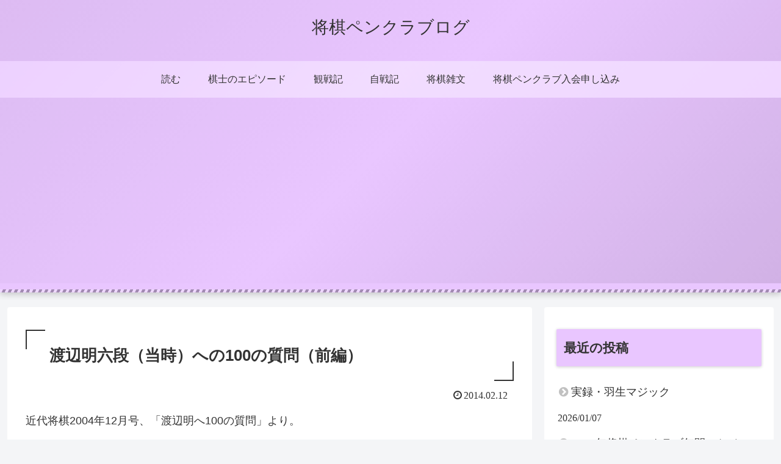

--- FILE ---
content_type: text/html; charset=utf-8
request_url: https://www.google.com/recaptcha/api2/aframe
body_size: 106
content:
<!DOCTYPE HTML><html><head><meta http-equiv="content-type" content="text/html; charset=UTF-8"></head><body><script nonce="_kKF7vAxR6VtzZgNbe0a6A">/** Anti-fraud and anti-abuse applications only. See google.com/recaptcha */ try{var clients={'sodar':'https://pagead2.googlesyndication.com/pagead/sodar?'};window.addEventListener("message",function(a){try{if(a.source===window.parent){var b=JSON.parse(a.data);var c=clients[b['id']];if(c){var d=document.createElement('img');d.src=c+b['params']+'&rc='+(localStorage.getItem("rc::a")?sessionStorage.getItem("rc::b"):"");window.document.body.appendChild(d);sessionStorage.setItem("rc::e",parseInt(sessionStorage.getItem("rc::e")||0)+1);localStorage.setItem("rc::h",'1768965281330');}}}catch(b){}});window.parent.postMessage("_grecaptcha_ready", "*");}catch(b){}</script></body></html>